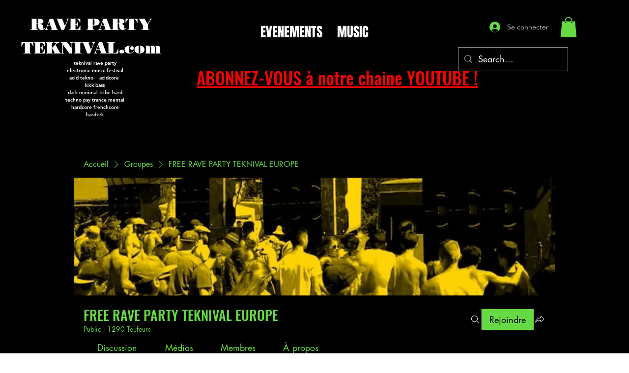

--- FILE ---
content_type: text/html; charset=utf-8
request_url: https://www.google.com/recaptcha/api2/aframe
body_size: 138
content:
<!DOCTYPE HTML><html><head><meta http-equiv="content-type" content="text/html; charset=UTF-8"></head><body><script nonce="MNmYMXlzqQfJHN_pyIHUoQ">/** Anti-fraud and anti-abuse applications only. See google.com/recaptcha */ try{var clients={'sodar':'https://pagead2.googlesyndication.com/pagead/sodar?'};window.addEventListener("message",function(a){try{if(a.source===window.parent){var b=JSON.parse(a.data);var c=clients[b['id']];if(c){var d=document.createElement('img');d.src=c+b['params']+'&rc='+(localStorage.getItem("rc::a")?sessionStorage.getItem("rc::b"):"");window.document.body.appendChild(d);sessionStorage.setItem("rc::e",parseInt(sessionStorage.getItem("rc::e")||0)+1);localStorage.setItem("rc::h",'1768859440700');}}}catch(b){}});window.parent.postMessage("_grecaptcha_ready", "*");}catch(b){}</script></body></html>